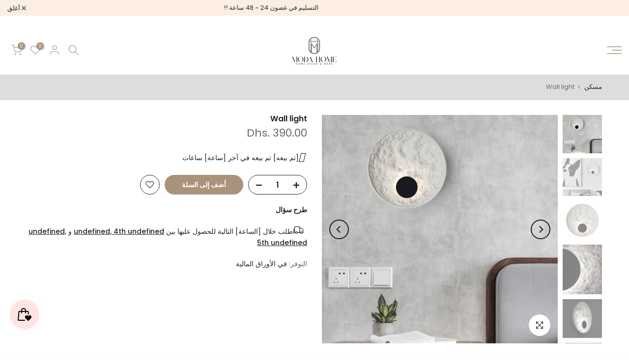

--- FILE ---
content_type: text/html; charset=utf-8
request_url: https://www.modahome.ae/ar/search/?type=product&options%5Bunavailable_products%5D=last&options%5Bprefix%5D=none&q=vendor%3AModahome.ae%20-id%3A7152776806457&section_id=template--15634785239097__product-recommendations
body_size: 2529
content:
<div id="shopify-section-template--15634785239097__product-recommendations" class="shopify-section t4s-section id_product-recommendations"><!-- sections/product-recommendation.liquid --><link href="//www.modahome.ae/cdn/shop/t/2/assets/section.css?v=100365795741953099561664292472" rel="stylesheet" type="text/css" media="all" />
<link href="//www.modahome.ae/cdn/shop/t/2/assets/collection-products.css?v=118879278654322541291664292469" rel="stylesheet" type="text/css" media="all" />
<link href="//www.modahome.ae/cdn/shop/t/2/assets/slider-settings.css?v=71994455485908024201664292472" rel="stylesheet" type="text/css" media="all" />
<link href="//www.modahome.ae/cdn/shop/t/2/assets/pre_flickityt4s.min.css?v=71371876113336922081664292472" rel="stylesheet" type="text/css" media="all" />
<link href="//www.modahome.ae/cdn/shop/t/2/assets/loading.css?v=142436169935756752221664292471" rel="stylesheet" media="print" onload="this.media='all'"><div class="t4s-section-inner t4s_nt_se_template--15634785239097__product-recommendations t4s_se_template--15634785239097__product-recommendations t4s-container-wrap "   style="--bg-color: ;--bg-gradient: ;--border-cl: ;--mg-top: 75بكسل،50بكسل،;--mg-right: auto;--mg-bottom: ;--mg-left:auto;--pd-top: ;--pd-right: ;--pd-bottom: ;--pd-left: ;--mgtb-top: 75بكسل،50بكسل،;--mgtb-right: auto;--mgtb-bottom: ;--mgtb-left: auto;--pdtb-top: ;--pdtb-right: ;--pdtb-bottom: ;--pdtb-left: ;--mgmb-top: 30بكسل;--mgmb-right: auto;--mgmb-bottom: ;--mgmb-left: auto;--pdmb-top: ;--pdmb-right: ;--pdmb-bottom: ;--pdmb-left: ;" ><div class="t4s-container"><link href="//www.modahome.ae/cdn/shop/t/2/assets/top-head.css?v=175073709843651098881664292473" rel="stylesheet" type="text/css" media="all" />
	<div class="t4s-top-heading t4s_des_title_1 t4s-text-center" style="--heading-height: px;--tophead_mb: 30px;"><h3 class="t4s-section-title t4s-title"><span>ربما يعجبك أيضا</span></h3>
</div><div data-collection-url=""  data-t4s-resizeobserver class="t4s-flicky-slider t4s_box_pr_slider t4s-products t4s-text-default t4s_rationt t4s_position_8 t4s_nt_cover t4s-slider-btn-style-outline t4s-slider-btn-round t4s-slider-btn-small t4s-slider-btn-cl-dark t4s-slider-btn-vi-1 t4s-slider-btn-hidden-mobile-true   t4s-row t4s-row-cols-lg-4 t4s-row-cols-md-2 t4s-row-cols-2 t4s-gx-md-30 t4s-gy-md-30 t4s-gx-10 t4s-gy-10 flickityt4s flickityt4s-later" data-flickityt4s-js='{"setPrevNextButtons":true,"arrowIcon":"1","imagesLoaded": 0,"adaptiveHeight": 0, "contain": 1, "groupCells": "100%", "dragThreshold" : 5, "cellAlign": "left","wrapAround": true,"prevNextButtons": true,"percentPosition": 1,"pageDots": false, "autoPlay" : 0, "pauseAutoPlayOnHover" : true }' style="--space-dots: 10px;--flickity-btn-pos: 30px;--flickity-btn-pos-mb: 10px;"><div class="t4s-product t4s-pr-grid t4s-pr-style1 t4s-pr-8163971137593  t4s-col-item" data-product-options='{ "id":"8163971137593","available":true, "handle":"rechargeable-floor-lamp", "isDefault": false, "VariantFirstID": 45408216154169, "customBadge":null, "customBadgeHandle":null,"dateStart":1769508768, "compare_at_price":null,"price":128000, "isPreoder":false,"isExternal":false,"image2":"\/\/www.modahome.ae\/cdn\/shop\/files\/IMG-6235.jpg?v=1769508791\u0026width=1","alt":"Rechargeable floor lamp","isGrouped":false,"maxQuantity":9999 }'>
  <div class="t4s-product-wrapper">
    <div data-cacl-slide class="t4s-product-inner t4s-pr t4s-oh"><div class="t4s-product-img t4s_ratio" data-style="--aspect-ratioapt: 1.0">
    <img data-pr-img class="t4s-product-main-img lazyloadt4s" loading="lazy" src="[data-uri]" data-src="//www.modahome.ae/cdn/shop/files/IMG-6236.jpg?v=1769508791&width=1" data-widths="[100,200,400,600,700,800,900]" data-optimumx="1.5" data-sizes="auto" width="800" height="800" alt="Rechargeable floor lamp">
    <span class="lazyloadt4s-loader"></span>
    <div data-replace-img2></div>
    <noscript><img class="t4s-product-main-img" loading="lazy" src="//www.modahome.ae/cdn/shop/files/IMG-6236.jpg?v=1769508791&width=600"  alt="Rechargeable floor lamp"></noscript>
</div><div data-product-badge data-sort="sale,new,soldout,preOrder,custom" class="t4s-product-badge"></div>
      <div class="t4s-product-btns">
         <div data-replace-quickview></div>
         <div data-replace-atc data-has-qty></div>
      </div>
      <div class="t4s-product-btns2"><div data-replace-wishlist data-tooltip="right"></div><div data-replace-compare data-tooltip="right"></div>
      </div><div class="t4s-product-sizes"><span class="t4s-truncate t4s-d-block t4s-w-100">150 cm, 175 cm</span></div><a data-pr-href class="t4s-full-width-link" href="/ar/products/rechargeable-floor-lamp?_pos=1&_sid=af8694798&_ss=r"></a>
    </div>
    <div class="t4s-product-info">
      <div class="t4s-product-info__inner"><h3 class="t4s-product-title"><a data-pr-href href="/ar/products/rechargeable-floor-lamp?_pos=1&_sid=af8694798&_ss=r">Rechargeable floor lamp</a></h3><div class="t4s-product-price"data-pr-price data-product-price>Dhs. 1,280.00 – Dhs. 1,680.00</div></div>
    </div>
  </div></div><div class="t4s-product t4s-pr-grid t4s-pr-style1 t4s-pr-8161130414137  t4s-col-item" data-product-options='{ "id":"8161130414137","available":true, "handle":"modern-floor-lamp-165-cm", "isDefault": true, "VariantFirstID": 45393381031993, "customBadge":null, "customBadgeHandle":null,"dateStart":1769180206, "compare_at_price":null,"price":125000, "isPreoder":false,"isExternal":false,"image2":"\/\/www.modahome.ae\/cdn\/shop\/files\/IMG-6153.jpg?v=1769180331\u0026width=1","alt":"Modern floor lamp 165 cm","isGrouped":false,"maxQuantity":10 }'>
  <div class="t4s-product-wrapper">
    <div data-cacl-slide class="t4s-product-inner t4s-pr t4s-oh"><div class="t4s-product-img t4s_ratio" data-style="--aspect-ratioapt: 0.7650876054510058">
    <img data-pr-img class="t4s-product-main-img lazyloadt4s" loading="lazy" src="[data-uri]" data-src="//www.modahome.ae/cdn/shop/files/FullSizeRender_e71a5abc-8cd9-4ef3-a6bd-ab82540b06ea.jpg?v=1769180331&width=1" data-widths="[100,200,400,600,700,800,900]" data-optimumx="1.5" data-sizes="auto" width="1179" height="1541" alt="Modern floor lamp 165 cm">
    <span class="lazyloadt4s-loader"></span>
    <div data-replace-img2></div>
    <noscript><img class="t4s-product-main-img" loading="lazy" src="//www.modahome.ae/cdn/shop/files/FullSizeRender_e71a5abc-8cd9-4ef3-a6bd-ab82540b06ea.jpg?v=1769180331&width=600"  alt="Modern floor lamp 165 cm"></noscript>
</div><div data-product-badge data-sort="sale,new,soldout,preOrder,custom" class="t4s-product-badge"></div>
      <div class="t4s-product-btns">
         <div data-replace-quickview></div>
         <div data-replace-atc data-has-qty></div>
      </div>
      <div class="t4s-product-btns2"><div data-replace-wishlist data-tooltip="right"></div><div data-replace-compare data-tooltip="right"></div>
      </div><a data-pr-href class="t4s-full-width-link" href="/ar/products/modern-floor-lamp-165-cm?_pos=2&_sid=af8694798&_ss=r"></a>
    </div>
    <div class="t4s-product-info">
      <div class="t4s-product-info__inner"><h3 class="t4s-product-title"><a data-pr-href href="/ar/products/modern-floor-lamp-165-cm?_pos=2&_sid=af8694798&_ss=r">Modern floor lamp 165 cm</a></h3><div class="t4s-product-price"data-pr-price data-product-price>Dhs. 1,250.00
</div></div>
    </div>
  </div></div><div class="t4s-product t4s-pr-grid t4s-pr-style1 t4s-pr-8104272789561  t4s-col-item" data-product-options='{ "id":"8104272789561","available":true, "handle":"luxury-chair-1", "isDefault": true, "VariantFirstID": 45212413395001, "customBadge":null, "customBadgeHandle":null,"dateStart":1764327324, "compare_at_price":null,"price":56000, "isPreoder":false,"isExternal":false,"image2":"\/\/www.modahome.ae\/cdn\/shop\/files\/FullSizeRender_272c6081-0889-45c7-b882-93999b684abb.jpg?v=1764327463\u0026width=1","alt":"Luxury chair","isGrouped":false,"maxQuantity":10 }'>
  <div class="t4s-product-wrapper">
    <div data-cacl-slide class="t4s-product-inner t4s-pr t4s-oh"><div class="t4s-product-img t4s_ratio" data-style="--aspect-ratioapt: 1.0">
    <img data-pr-img class="t4s-product-main-img lazyloadt4s" loading="lazy" src="[data-uri]" data-src="//www.modahome.ae/cdn/shop/files/IMG-5468.jpg?v=1764327342&width=1" data-widths="[100,200,400,600,700,800,900]" data-optimumx="1.5" data-sizes="auto" width="800" height="800" alt="Luxury chair">
    <span class="lazyloadt4s-loader"></span>
    <div data-replace-img2></div>
    <noscript><img class="t4s-product-main-img" loading="lazy" src="//www.modahome.ae/cdn/shop/files/IMG-5468.jpg?v=1764327342&width=600"  alt="Luxury chair"></noscript>
</div><div data-product-badge data-sort="sale,new,soldout,preOrder,custom" class="t4s-product-badge"></div>
      <div class="t4s-product-btns">
         <div data-replace-quickview></div>
         <div data-replace-atc data-has-qty></div>
      </div>
      <div class="t4s-product-btns2"><div data-replace-wishlist data-tooltip="right"></div><div data-replace-compare data-tooltip="right"></div>
      </div><a data-pr-href class="t4s-full-width-link" href="/ar/products/luxury-chair-1?_pos=3&_sid=af8694798&_ss=r"></a>
    </div>
    <div class="t4s-product-info">
      <div class="t4s-product-info__inner"><h3 class="t4s-product-title"><a data-pr-href href="/ar/products/luxury-chair-1?_pos=3&_sid=af8694798&_ss=r">Luxury chair</a></h3><div class="t4s-product-price"data-pr-price data-product-price>Dhs. 560.00
</div></div>
    </div>
  </div></div><div class="t4s-product t4s-pr-grid t4s-pr-style1 t4s-pr-8083760840761  t4s-col-item" data-product-options='{ "id":"8083760840761","available":true, "handle":"luxury-tic-tac-toe", "isDefault": true, "VariantFirstID": 45144883363897, "customBadge":null, "customBadgeHandle":null,"dateStart":1762434112, "compare_at_price":null,"price":56000, "isPreoder":false,"isExternal":false,"image2":"\/\/www.modahome.ae\/cdn\/shop\/files\/71475835-B51B-43F7-9179-CFA14AAC87BF.jpg?v=1762434131\u0026width=1","alt":"Luxury tic tac toe","isGrouped":false,"maxQuantity":10 }'>
  <div class="t4s-product-wrapper">
    <div data-cacl-slide class="t4s-product-inner t4s-pr t4s-oh"><div class="t4s-product-img t4s_ratio" data-style="--aspect-ratioapt: 1.0">
    <img data-pr-img class="t4s-product-main-img lazyloadt4s" loading="lazy" src="[data-uri]" data-src="//www.modahome.ae/cdn/shop/files/9C0CD2A6-3C6E-4BB9-ABC8-64EC1FC48466.jpg?v=1762434214&width=1" data-widths="[100,200,400,600,700,800,900]" data-optimumx="1.5" data-sizes="auto" width="800" height="800" alt="Luxury tic tac toe">
    <span class="lazyloadt4s-loader"></span>
    <div data-replace-img2></div>
    <noscript><img class="t4s-product-main-img" loading="lazy" src="//www.modahome.ae/cdn/shop/files/9C0CD2A6-3C6E-4BB9-ABC8-64EC1FC48466.jpg?v=1762434214&width=600"  alt="Luxury tic tac toe"></noscript>
</div><div data-product-badge data-sort="sale,new,soldout,preOrder,custom" class="t4s-product-badge"></div>
      <div class="t4s-product-btns">
         <div data-replace-quickview></div>
         <div data-replace-atc data-has-qty></div>
      </div>
      <div class="t4s-product-btns2"><div data-replace-wishlist data-tooltip="right"></div><div data-replace-compare data-tooltip="right"></div>
      </div><a data-pr-href class="t4s-full-width-link" href="/ar/products/luxury-tic-tac-toe?_pos=4&_sid=af8694798&_ss=r"></a>
    </div>
    <div class="t4s-product-info">
      <div class="t4s-product-info__inner"><h3 class="t4s-product-title"><a data-pr-href href="/ar/products/luxury-tic-tac-toe?_pos=4&_sid=af8694798&_ss=r">Luxury tic tac toe</a></h3><div class="t4s-product-price"data-pr-price data-product-price>Dhs. 560.00
</div></div>
    </div>
  </div></div><div class="t4s-product t4s-pr-grid t4s-pr-style1 t4s-pr-8083749699641  t4s-col-item" data-product-options='{ "id":"8083749699641","available":true, "handle":"elegant-dining-chair", "isDefault": true, "VariantFirstID": 45144842993721, "customBadge":null, "customBadgeHandle":null,"dateStart":1762428119, "compare_at_price":105000,"price":84000, "isPreoder":false,"isExternal":false,"image2":"\/\/www.modahome.ae\/cdn\/shop\/files\/3FB8E405-C39D-48D0-A925-D08CE281408A.jpg?v=1762428400\u0026width=1","alt":"Elegant dining chair","isGrouped":false,"maxQuantity":20 }'>
  <div class="t4s-product-wrapper">
    <div data-cacl-slide class="t4s-product-inner t4s-pr t4s-oh"><div class="t4s-product-img t4s_ratio" data-style="--aspect-ratioapt: 1.0">
    <img data-pr-img class="t4s-product-main-img lazyloadt4s" loading="lazy" src="[data-uri]" data-src="//www.modahome.ae/cdn/shop/files/FC8D9170-477D-43AD-AF10-1DE3BC9B67EB.jpg?v=1762428400&width=1" data-widths="[100,200,400,600,700,800,900]" data-optimumx="1.5" data-sizes="auto" width="1536" height="1536" alt="Elegant dining chair">
    <span class="lazyloadt4s-loader"></span>
    <div data-replace-img2></div>
    <noscript><img class="t4s-product-main-img" loading="lazy" src="//www.modahome.ae/cdn/shop/files/FC8D9170-477D-43AD-AF10-1DE3BC9B67EB.jpg?v=1762428400&width=600"  alt="Elegant dining chair"></noscript>
</div><div data-product-badge data-sort="sale,new,soldout,preOrder,custom" class="t4s-product-badge"></div>
      <div class="t4s-product-btns">
         <div data-replace-quickview></div>
         <div data-replace-atc data-has-qty></div>
      </div>
      <div class="t4s-product-btns2"><div data-replace-wishlist data-tooltip="right"></div><div data-replace-compare data-tooltip="right"></div>
      </div><a data-pr-href class="t4s-full-width-link" href="/ar/products/elegant-dining-chair?_pos=5&_sid=af8694798&_ss=r"></a>
    </div>
    <div class="t4s-product-info">
      <div class="t4s-product-info__inner"><h3 class="t4s-product-title"><a data-pr-href href="/ar/products/elegant-dining-chair?_pos=5&_sid=af8694798&_ss=r">Elegant dining chair</a></h3><div class="t4s-product-price"data-pr-price data-product-price><del>Dhs. 1,050.00</del><ins>Dhs. 840.00</ins></div></div>
    </div>
  </div></div><div class="t4s-product t4s-pr-grid t4s-pr-style1 t4s-pr-7960547295289  t4s-col-item" data-product-options='{ "id":"7960547295289","available":true, "handle":"dining-chair-beige-linen-color", "isDefault": true, "VariantFirstID": 44673359904825, "customBadge":null, "customBadgeHandle":null,"dateStart":1751986334, "compare_at_price":null,"price":59000, "isPreoder":false,"isExternal":false,"image2":"\/\/www.modahome.ae\/cdn\/shop\/files\/AFDF24EE-0971-4503-9BB6-E742397D4DC7.jpg?v=1762874722\u0026width=1","alt":"Dining chair beige linen color","isGrouped":false,"maxQuantity":20 }'>
  <div class="t4s-product-wrapper">
    <div data-cacl-slide class="t4s-product-inner t4s-pr t4s-oh"><div class="t4s-product-img t4s_ratio" data-style="--aspect-ratioapt: 0.9756493506493507">
    <img data-pr-img class="t4s-product-main-img lazyloadt4s" loading="lazy" src="[data-uri]" data-src="//www.modahome.ae/cdn/shop/files/F2879CAF-C68D-46B7-AB63-18C6086E3F67.jpg?v=1762874722&width=1" data-widths="[100,200,400,600,700,800,900]" data-optimumx="1.5" data-sizes="auto" width="601" height="616" alt="Dining chair beige linen color">
    <span class="lazyloadt4s-loader"></span>
    <div data-replace-img2></div>
    <noscript><img class="t4s-product-main-img" loading="lazy" src="//www.modahome.ae/cdn/shop/files/F2879CAF-C68D-46B7-AB63-18C6086E3F67.jpg?v=1762874722&width=600"  alt="Dining chair beige linen color"></noscript>
</div><div data-product-badge data-sort="sale,new,soldout,preOrder,custom" class="t4s-product-badge"></div>
      <div class="t4s-product-btns">
         <div data-replace-quickview></div>
         <div data-replace-atc data-has-qty></div>
      </div>
      <div class="t4s-product-btns2"><div data-replace-wishlist data-tooltip="right"></div><div data-replace-compare data-tooltip="right"></div>
      </div><a data-pr-href class="t4s-full-width-link" href="/ar/products/dining-chair-beige-linen-color?_pos=6&_sid=af8694798&_ss=r"></a>
    </div>
    <div class="t4s-product-info">
      <div class="t4s-product-info__inner"><h3 class="t4s-product-title"><a data-pr-href href="/ar/products/dining-chair-beige-linen-color?_pos=6&_sid=af8694798&_ss=r">Dining chair beige linen color</a></h3><div class="t4s-product-price"data-pr-price data-product-price>Dhs. 590.00
</div></div>
    </div>
  </div></div><div class="t4s-product t4s-pr-grid t4s-pr-style1 t4s-pr-7956655439929  t4s-col-item" data-product-options='{ "id":"7956655439929","available":true, "handle":"modern-consol-table-and-make-up-table-and-storage", "isDefault": true, "VariantFirstID": 44654558675001, "customBadge":null, "customBadgeHandle":null,"dateStart":1751529304, "compare_at_price":null,"price":629900, "isPreoder":false,"isExternal":false,"image2":"\/\/www.modahome.ae\/cdn\/shop\/files\/FA49E6BB-0408-47C7-A7EF-1B3CC982CEDC.jpg?v=1751529331\u0026width=1","alt":"Modern Consol table and make up table and storage","isGrouped":false,"maxQuantity":10 }'>
  <div class="t4s-product-wrapper">
    <div data-cacl-slide class="t4s-product-inner t4s-pr t4s-oh"><div class="t4s-product-img t4s_ratio" data-style="--aspect-ratioapt: 1.0">
    <img data-pr-img class="t4s-product-main-img lazyloadt4s" loading="lazy" src="[data-uri]" data-src="//www.modahome.ae/cdn/shop/files/6BC7CAB2-D4CC-4F06-8A9E-E511B6144F2F.jpg?v=1751529331&width=1" data-widths="[100,200,400,600,700,800,900]" data-optimumx="1.5" data-sizes="auto" width="800" height="800" alt="Modern Consol table and make up table and storage">
    <span class="lazyloadt4s-loader"></span>
    <div data-replace-img2></div>
    <noscript><img class="t4s-product-main-img" loading="lazy" src="//www.modahome.ae/cdn/shop/files/6BC7CAB2-D4CC-4F06-8A9E-E511B6144F2F.jpg?v=1751529331&width=600"  alt="Modern Consol table and make up table and storage"></noscript>
</div><div data-product-badge data-sort="sale,new,soldout,preOrder,custom" class="t4s-product-badge"></div>
      <div class="t4s-product-btns">
         <div data-replace-quickview></div>
         <div data-replace-atc data-has-qty></div>
      </div>
      <div class="t4s-product-btns2"><div data-replace-wishlist data-tooltip="right"></div><div data-replace-compare data-tooltip="right"></div>
      </div><a data-pr-href class="t4s-full-width-link" href="/ar/products/modern-consol-table-and-make-up-table-and-storage?_pos=7&_sid=af8694798&_ss=r"></a>
    </div>
    <div class="t4s-product-info">
      <div class="t4s-product-info__inner"><h3 class="t4s-product-title"><a data-pr-href href="/ar/products/modern-consol-table-and-make-up-table-and-storage?_pos=7&_sid=af8694798&_ss=r">Modern Consol table and make up table and storage</a></h3><div class="t4s-product-price"data-pr-price data-product-price>Dhs. 6,299.00
</div></div>
    </div>
  </div></div><div class="t4s-product t4s-pr-grid t4s-pr-style1 t4s-pr-7930285883449  t4s-col-item" data-product-options='{ "id":"7930285883449","available":true, "handle":"temo-chandelier", "isDefault": false, "VariantFirstID": 44570715422777, "customBadge":null, "customBadgeHandle":null,"dateStart":1748947453, "compare_at_price":null,"price":75000, "isPreoder":false,"isExternal":false,"image2":"\/\/www.modahome.ae\/cdn\/shop\/files\/0DC09A0D-E3F4-44DB-8801-1E78748CC5A7.jpg?v=1748947630\u0026width=1","alt":"Temo chandelier","isGrouped":false,"maxQuantity":9999 }'>
  <div class="t4s-product-wrapper">
    <div data-cacl-slide class="t4s-product-inner t4s-pr t4s-oh"><div class="t4s-product-img t4s_ratio" data-style="--aspect-ratioapt: 1.0016992353440952">
    <img data-pr-img class="t4s-product-main-img lazyloadt4s" loading="lazy" src="[data-uri]" data-src="//www.modahome.ae/cdn/shop/files/C1BCBCE8-1108-41BE-99C5-E4E370872B09.jpg?v=1748947609&width=1" data-widths="[100,200,400,600,700,800,900]" data-optimumx="1.5" data-sizes="auto" width="1179" height="1177" alt="Temo chandelier">
    <span class="lazyloadt4s-loader"></span>
    <div data-replace-img2></div>
    <noscript><img class="t4s-product-main-img" loading="lazy" src="//www.modahome.ae/cdn/shop/files/C1BCBCE8-1108-41BE-99C5-E4E370872B09.jpg?v=1748947609&width=600"  alt="Temo chandelier"></noscript>
</div><div data-product-badge data-sort="sale,new,soldout,preOrder,custom" class="t4s-product-badge"></div>
      <div class="t4s-product-btns">
         <div data-replace-quickview></div>
         <div data-replace-atc data-has-qty></div>
      </div>
      <div class="t4s-product-btns2"><div data-replace-wishlist data-tooltip="right"></div><div data-replace-compare data-tooltip="right"></div>
      </div><div class="t4s-product-sizes"><span class="t4s-truncate t4s-d-block t4s-w-100">40 cm, 60 cm, 80 cm</span></div><a data-pr-href class="t4s-full-width-link" href="/ar/products/temo-chandelier?_pos=8&_sid=af8694798&_ss=r"></a>
    </div>
    <div class="t4s-product-info">
      <div class="t4s-product-info__inner"><h3 class="t4s-product-title"><a data-pr-href href="/ar/products/temo-chandelier?_pos=8&_sid=af8694798&_ss=r">Temo chandelier</a></h3><div class="t4s-product-price"data-pr-price data-product-price>Dhs. 750.00 – Dhs. 1,650.00</div></div>
    </div>
  </div></div><div class="t4s-product t4s-pr-grid t4s-pr-style1 t4s-pr-7854208942137  t4s-col-item" data-product-options='{ "id":"7854208942137","available":true, "handle":"golden-clothing-hanger-with-storage", "isDefault": true, "VariantFirstID": 44311260266553, "customBadge":null, "customBadgeHandle":null,"dateStart":1740387326, "compare_at_price":null,"price":141000, "isPreoder":false,"isExternal":false,"image2":"\/\/www.modahome.ae\/cdn\/shop\/files\/D9F325C5-9199-49AB-9F03-3AA787333669.jpg?v=1740387415\u0026width=1","alt":"Golden clothing hanger with storage","isGrouped":false,"maxQuantity":10 }'>
  <div class="t4s-product-wrapper">
    <div data-cacl-slide class="t4s-product-inner t4s-pr t4s-oh"><div class="t4s-product-img t4s_ratio" data-style="--aspect-ratioapt: 1.01725625539258">
    <img data-pr-img class="t4s-product-main-img lazyloadt4s" loading="lazy" src="[data-uri]" data-src="//www.modahome.ae/cdn/shop/files/98430F85-5228-4D6A-A465-DA6F2531DC27.jpg?v=1740387415&width=1" data-widths="[100,200,400,600,700,800,900]" data-optimumx="1.5" data-sizes="auto" width="1179" height="1159" alt="Golden clothing hanger with storage">
    <span class="lazyloadt4s-loader"></span>
    <div data-replace-img2></div>
    <noscript><img class="t4s-product-main-img" loading="lazy" src="//www.modahome.ae/cdn/shop/files/98430F85-5228-4D6A-A465-DA6F2531DC27.jpg?v=1740387415&width=600"  alt="Golden clothing hanger with storage"></noscript>
</div><div data-product-badge data-sort="sale,new,soldout,preOrder,custom" class="t4s-product-badge"></div>
      <div class="t4s-product-btns">
         <div data-replace-quickview></div>
         <div data-replace-atc data-has-qty></div>
      </div>
      <div class="t4s-product-btns2"><div data-replace-wishlist data-tooltip="right"></div><div data-replace-compare data-tooltip="right"></div>
      </div><a data-pr-href class="t4s-full-width-link" href="/ar/products/golden-clothing-hanger-with-storage?_pos=9&_sid=af8694798&_ss=r"></a>
    </div>
    <div class="t4s-product-info">
      <div class="t4s-product-info__inner"><h3 class="t4s-product-title"><a data-pr-href href="/ar/products/golden-clothing-hanger-with-storage?_pos=9&_sid=af8694798&_ss=r">Golden clothing hanger with storage</a></h3><div class="t4s-product-price"data-pr-price data-product-price>Dhs. 1,410.00
</div></div>
    </div>
  </div></div><div class="t4s-product t4s-pr-grid t4s-pr-style1 t4s-pr-7660860440633  t4s-col-item" data-product-options='{ "id":"7660860440633","available":true, "handle":"wabi-sa-i-floor-lamp", "isDefault": true, "VariantFirstID": 43651355312185, "customBadge":null, "customBadgeHandle":null,"dateStart":1722429957, "compare_at_price":245000,"price":165000, "isPreoder":false,"isExternal":false,"image2":"\/\/www.modahome.ae\/cdn\/shop\/files\/9FFA4171-6CE8-4061-8FD0-F78FA6567187.jpg?v=1722430008\u0026width=1","alt":"Wabi sabi floor lamp","isGrouped":false,"maxQuantity":6 }'>
  <div class="t4s-product-wrapper">
    <div data-cacl-slide class="t4s-product-inner t4s-pr t4s-oh"><div class="t4s-product-img t4s_ratio" data-style="--aspect-ratioapt: 0.8918305597579426">
    <img data-pr-img class="t4s-product-main-img lazyloadt4s" loading="lazy" src="[data-uri]" data-src="//www.modahome.ae/cdn/shop/files/8207FC77-4BA3-41CC-8D06-3D55C6A4C932.jpg?v=1722430008&width=1" data-widths="[100,200,400,600,700,800,900]" data-optimumx="1.5" data-sizes="auto" width="1179" height="1322" alt="Wabi sabi floor lamp">
    <span class="lazyloadt4s-loader"></span>
    <div data-replace-img2></div>
    <noscript><img class="t4s-product-main-img" loading="lazy" src="//www.modahome.ae/cdn/shop/files/8207FC77-4BA3-41CC-8D06-3D55C6A4C932.jpg?v=1722430008&width=600"  alt="Wabi sabi floor lamp"></noscript>
</div><div data-product-badge data-sort="sale,new,soldout,preOrder,custom" class="t4s-product-badge"></div>
      <div class="t4s-product-btns">
         <div data-replace-quickview></div>
         <div data-replace-atc data-has-qty></div>
      </div>
      <div class="t4s-product-btns2"><div data-replace-wishlist data-tooltip="right"></div><div data-replace-compare data-tooltip="right"></div>
      </div><a data-pr-href class="t4s-full-width-link" href="/ar/products/wabi-sa-i-floor-lamp?_pos=10&_sid=af8694798&_ss=r"></a>
    </div>
    <div class="t4s-product-info">
      <div class="t4s-product-info__inner"><h3 class="t4s-product-title"><a data-pr-href href="/ar/products/wabi-sa-i-floor-lamp?_pos=10&_sid=af8694798&_ss=r">Wabi sabi floor lamp</a></h3><div class="t4s-product-price"data-pr-price data-product-price><del>Dhs. 2,450.00</del><ins>Dhs. 1,650.00</ins></div></div>
    </div>
  </div></div></div></div></div></div>

--- FILE ---
content_type: text/html; charset=utf-8
request_url: https://www.modahome.ae/ar/search/?view=mn
body_size: 3206
content:
<link rel="stylesheet" href="//www.modahome.ae/cdn/shop/t/2/assets/drawer.min.css?v=58533354722067265701664292470" media="all">
  <link rel="stylesheet" href="//www.modahome.ae/cdn/shop/t/2/assets/mobile_nav.css?v=8047894032198488161664292471" media="all"><div data-tab-mb-nav class="t4s-drawer__header t4s-mb-nav__tabs t4s-rows t4s-g-0 t4s-row-cols-2 t4s-text-center">
      <div data-tab-mb-item class="t4s-mb-tab__title t4s-col-item t4s-pr t4s-d-flex t4s-align-items-center t4s-justify-content-center  is--active" data-id="#shopify-mb_nav"><span class="t4s-d-block t4s-truncate">قائمة الطعام</span></div>
      <div data-tab-mb-item class="t4s-mb-tab__title t4s-col-item t4s-pr t4s-d-flex t4s-align-items-center t4s-justify-content-center  " data-id="#shopify-mb_cat"><span class="t4s-d-block t4s-truncate">فئات</span></div>
   </div><div data-tab-mb-content id="shopify-mb_nav" class="t4s-mb-tab__content is--active"><div id="shopify-section-mb_nav" class="shopify-section"><ul id="menu-mb__ul" class="t4s-mb__menu"><li id="item_mb_nav-1" class="t4s-menu-item t4s-item-level-0 t4s-menu-item-has-children t4s-only_icon_false" >
                     <a href="/ar/collections/shop" target="_self"><span class="t4s-nav_link_txt t4s-d-flex t4s-align-items-center">محل</span><span class="t4s-mb-nav__icon"></span></a>
                     <ul class="t4s-sub-menu"><li class="t4s-menu-item t4s-item-level-1 t4s-menu-item-has-children t4s-only_icon_false">
                                 <a href="/ar/collections"><span class="t4s-nav_link_txt t4s-d-flex t4s-align-items-center">كل المجموعات</span><span class="t4s-mb-nav__icon"></span></a>
                                 <ul class="t4s-sub-sub-menu"><li class="t4s-menu-item t4s-item-level-2"><a href="/ar/collections/shop">مشاهدة جميع المنتجات</a></li><li class="t4s-menu-item t4s-item-level-2"><a href="/ar/collections/christmas-decoration">Christmas Decoration</a></li><li class="t4s-menu-item t4s-item-level-2"><a href="/ar/collections/mirrors-collection">مجموعة المرايا</a></li><li id="item_mb_nav-1" class="t4s-menu-item t4s-item-level-2 t4s-menu-item-has-children t4s-only_icon_false">
                                             <a href="/ar/collections/lamps-collection"><span class="t4s-nav_link_txt t4s-d-flex t4s-align-items-center">مجموعة مصابيح</span><span class="t4s-mb-nav__icon"></span></a>
                                             <ul class="t4s-sub-sub-sub-menu"><li class="t4s-menu-item t4s-item-level-3"><a href="https://www.modahome.ae/collections/chandelier">Chandelier</a></li><li class="t4s-menu-item t4s-item-level-3"><a href="/ar/collections/floor-lamp">Floor Lamp</a></li><li class="t4s-menu-item t4s-item-level-3"><a href="/ar/collections/table-lamps">Table Lamps</a></li><li class="t4s-menu-item t4s-item-level-3"><a href="/ar/collections/wall-lamps">Wall Lamps</a></li></ul>
                                          </li><li id="item_mb_nav-1" class="t4s-menu-item t4s-item-level-2 t4s-menu-item-has-children t4s-only_icon_false">
                                             <a href="/ar/collections/tables-collection"><span class="t4s-nav_link_txt t4s-d-flex t4s-align-items-center">مجموعة الجداول</span><span class="t4s-mb-nav__icon"></span></a>
                                             <ul class="t4s-sub-sub-sub-menu"><li class="t4s-menu-item t4s-item-level-3"><a href="/ar/collections/tv-tables">TV Tables</a></li><li class="t4s-menu-item t4s-item-level-3"><a href="/ar/collections/console-table">Console Table</a></li><li class="t4s-menu-item t4s-item-level-3"><a href="/ar/collections/coffee-table">Coffee Tables</a></li></ul>
                                          </li><li class="t4s-menu-item t4s-item-level-2"><a href="/ar/collections/chair-s-collection">مجموعة الكرسي</a></li><li class="t4s-menu-item t4s-item-level-2"><a href="/ar/collections/wall-arts">Wall Arts</a></li><li class="t4s-menu-item t4s-item-level-2"><a href="/ar/collections/wall-clock-s">ساعة الحائط</a></li><li class="t4s-menu-item t4s-item-level-2"><a href="/ar/collections/artificial-plants">نباتات اصطناعية</a></li><li class="t4s-menu-item t4s-item-level-2"><a href="/ar/collections/candles-collection">جمع الشموع</a></li><li class="t4s-menu-item t4s-item-level-2"><a href="/ar/collections/dry-flowers">زهور جافة</a></li><li class="t4s-menu-item t4s-item-level-2"><a href="/ar/collections/glassware">الأواني الزجاجية</a></li></ul>
                              </li></ul>
                  </li><li id="item_mb_wis" class="t4s-menu-item t4s-item-level-0 t4s-menu-item-btns t4s-menu-item-wishlist"><a data-link-wishlist href="/ar/search/?view=wishlist"><span class="t4s-d-inline-block"><svg viewBox="0 0 24 24" width="24" height="24" stroke="currentColor" stroke-width="1.5" fill="none" stroke-linecap="round" stroke-linejoin="round"><path d="M20.84 4.61a5.5 5.5 0 0 0-7.78 0L12 5.67l-1.06-1.06a5.5 5.5 0 0 0-7.78 7.78l1.06 1.06L12 21.23l7.78-7.78 1.06-1.06a5.5 5.5 0 0 0 0-7.78z"></path></svg>قائمة الرغبات</span></a></li><li id="item_mb_sea" class="t4s-menu-item t4s-item-level-0 t4s-menu-item-btns t4s-menu-item-sea" data-drawer-delay data-drawer-options='{ "id":"#t4s-search-hidden" }'><a href="/ar/search"><span class="t4s-d-inline-block"><svg width="24" viewBox="0 0 18 19" fill="none"><path fill-rule="evenodd" clip-rule="evenodd" d="M11.03 11.68A5.784 5.784 0 112.85 3.5a5.784 5.784 0 018.18 8.18zm.26 1.12a6.78 6.78 0 11.72-.7l5.4 5.4a.5.5 0 11-.71.7l-5.41-5.4z" fill="currentColor"></path></svg>يبحث</span></a></li><li id="item_678bb7fc-77c1-4a86-b1fb-23133f5f4681" class="t4s-menu-item t4s-item-level-0"><a href="# ابتسامة المنزل" target="_self"><i class="لاس لا ستار"></i>المكافآت</a></li>
<li id="item_mb_acc" class="t4s-menu-item t4s-item-level-0 t4s-menu-item-btns t4s-menu-item-acount"><a href="https://shopify.com/62353178681/account?locale=ar&region_country=AE" data-drawer-options='{ "id":"#t4s-login-sidebar" }'><svg width="24" viewBox="0 0 24 24" stroke="currentColor" stroke-width="1.2" fill="none" stroke-linecap="round" stroke-linejoin="round"><path d="M20 21v-2a4 4 0 0 0-4-4H8a4 4 0 0 0-4 4v2"></path><circle cx="12" cy="7" r="4"></circle></svg><span class="t4s-d-inline-block">دخولتسجيل</span></a></li><li id="item_mb_help" class="t4s-menu-item t4s-item-level-0 t4s-menu-item-infos"><p class="t4s-menu_infos_title">تحتاج مساعدة؟</p><div class="t4s-menu_infos_text"><svg xmlns="http://www.w3.org/2000/svg" viewbox="0 0 32 32" fill="currentColor"><path d="M 8.65625 3 C 8.132813 3 7.617188 3.1875 7.1875 3.53125 L 7.125 3.5625 L 7.09375 3.59375 L 3.96875 6.8125 L 4 6.84375 C 3.035156 7.734375 2.738281 9.066406 3.15625 10.21875 C 3.160156 10.226563 3.152344 10.242188 3.15625 10.25 C 4.003906 12.675781 6.171875 17.359375 10.40625 21.59375 C 14.65625 25.84375 19.402344 27.925781 21.75 28.84375 L 21.78125 28.84375 C 22.996094 29.25 24.3125 28.960938 25.25 28.15625 L 28.40625 25 C 29.234375 24.171875 29.234375 22.734375 28.40625 21.90625 L 24.34375 17.84375 L 24.3125 17.78125 C 23.484375 16.953125 22.015625 16.953125 21.1875 17.78125 L 19.1875 19.78125 C 18.464844 19.433594 16.742188 18.542969 15.09375 16.96875 C 13.457031 15.40625 12.621094 13.609375 12.3125 12.90625 L 14.3125 10.90625 C 15.152344 10.066406 15.167969 8.667969 14.28125 7.84375 L 14.3125 7.8125 L 14.21875 7.71875 L 10.21875 3.59375 L 10.1875 3.5625 L 10.125 3.53125 C 9.695313 3.1875 9.179688 3 8.65625 3 Z M 8.65625 5 C 8.730469 5 8.804688 5.035156 8.875 5.09375 L 12.875 9.1875 L 12.96875 9.28125 C 12.960938 9.273438 13.027344 9.378906 12.90625 9.5 L 10.40625 12 L 9.9375 12.4375 L 10.15625 13.0625 C 10.15625 13.0625 11.304688 16.136719 13.71875 18.4375 L 13.9375 18.625 C 16.261719 20.746094 19 21.90625 19 21.90625 L 19.625 22.1875 L 22.59375 19.21875 C 22.765625 19.046875 22.734375 19.046875 22.90625 19.21875 L 27 23.3125 C 27.171875 23.484375 27.171875 23.421875 27 23.59375 L 23.9375 26.65625 C 23.476563 27.050781 22.988281 27.132813 22.40625 26.9375 C 20.140625 26.046875 15.738281 24.113281 11.8125 20.1875 C 7.855469 16.230469 5.789063 11.742188 5.03125 9.5625 C 4.878906 9.15625 4.988281 8.554688 5.34375 8.25 L 5.40625 8.1875 L 8.4375 5.09375 C 8.507813 5.035156 8.582031 5 8.65625 5 Z"></path></svg> <a href="http://wa.me/971554760950">+971 55476 0950</a> <br><svg xmlns="http://www.w3.org/2000/svg" viewbox="0 0 32 32" fill="currentColor"><path d="M 3 8 L 3 26 L 29 26 L 29 8 Z M 7.3125 10 L 24.6875 10 L 16 15.78125 Z M 5 10.875 L 15.4375 17.84375 L 16 18.1875 L 16.5625 17.84375 L 27 10.875 L 27 24 L 5 24 Z"></path></svg> <a href="mailto:info@modahome.ae">info@modahome.ae</a></div></li><li id="item_mb_nav-2" class="t4s-menu-item t4s-item-level-0"><a href="https://modahome-ae.goaffpro.com/" target="_self">منتج</a></li><li data-locale-wrap id="item_mb_lang" class="t4s-menu-item t4s-item-level-0 t4s-menu-item-has-children t4s-only_icon_false t4s-languages" >
                   <a rel="nofollow" data-no-instant href="/"><span data-flagst4="" data-current class="t4s-languages__current t4s-d-inline-block  lazyloadt4s flagst4-ar">العربية</span><span class="t4s-mb-nav__icon"></span></a>
                   <ul class="t4s-sub-menu"><li><a data-flagst4="" data-locale-item class="t4s-lang-item  lazyloadt4s flagst4-en" href="/" data-no-instant rel="nofollow" data-iso="en">English</a></li><li><a data-flagst4="" data-locale-item class="t4s-lang-item  lazyloadt4s flagst4-ar is--selected" href="/" data-no-instant rel="nofollow" data-iso="ar">العربية</a></li><li><a data-flagst4="" data-locale-item class="t4s-lang-item  lazyloadt4s flagst4-ru" href="/" data-no-instant rel="nofollow" data-iso="ru">русский</a></li></ul>
               </li><link href="//www.modahome.ae/cdn/shop/t/2/assets/currencies.min.css?v=140588751617638062811664292469" rel="stylesheet" type="text/css" media="all" /><li data-currency-wrap id="item_mb_cur" class="t4s-menu-item t4s-item-level-0 t4s-menu-item-has-children t4s-only_icon_false t4s-currencies" >
                     <a rel="nofollow" data-no-instant href="/"><span data-flagst4="sm" data-current class="t4s-currencies__current t4s-d-inline-block flagst4 lazyloadt4s flagst4-AED">AED</span><span class="t4s-mb-nav__icon"></span></a>
                     <ul class="t4s-sub-menu">
                      <li><a data-flagst4="sm" data-currency-item class="t4s-currency-item flagst4 lazyloadt4s t4s-d-none" href="/" data-no-instant rel="nofollow" data-currency-temp></a></li><li><a data-flagst4="sm" data-currency-item class="t4s-currency-item flagst4 lazyloadt4s flagst4-يورو" href="/" data-no-instant rel="nofollow" data-currency="يورو">يورو</a></li><li><a data-flagst4="sm" data-currency-item class="t4s-currency-item flagst4 lazyloadt4s flagst4-دولارأمريكي" href="/" data-no-instant rel="nofollow" data-currency="دولارأمريكي">دولار أمريكي</a></li><li><a data-flagst4="sm" data-currency-item class="t4s-currency-item flagst4 lazyloadt4s flagst4-جنيهإسترليني" href="/" data-no-instant rel="nofollow" data-currency="جنيهإسترليني">جنيه إسترليني</a></li><li><a data-flagst4="sm" data-currency-item class="t4s-currency-item flagst4 lazyloadt4s flagst4-درهم" href="/" data-no-instant rel="nofollow" data-currency="درهم">درهم</a></li></ul>
                 </li></ul></div></div><div data-tab-mb-content id="shopify-mb_cat" class="t4s-mb-tab__content "><div id="shopify-section-mb_cat" class="shopify-section"><ul id="menu-mb__cat" class="t4s-mb__menu"><li id="item_0f345d5e-61b0-41ee-98a6-cf7a5f93c8d7" class="t4s-menu-item t4s-item-level-0"><a href="/ar/collections/best-seller"><i class="t4s-d-inline-block"><img class="t4s-img_catk_mb" src="//www.modahome.ae/cdn/shop/files/icons8-best-seller-58.png?v=1664702238&width=40" alt=""></i>أفضل البائعين</a></li><li id="item_bbb1d621-391c-4189-8f81-6b9896ff27c3" class="t4s-menu-item t4s-item-level-0"><a href="/ar/collections/christmas-decoration"><i class="las la-tree"></i>Christmas Decoration</a></li><li id="item_f03a2313-84f9-4ce7-af4d-0a2ec38cb860" class="t4s-menu-item t4s-item-level-0"><a href="/ar/collections/mirrors-collection"><i class="t4s-d-inline-block"><img class="t4s-img_catk_mb" src="//www.modahome.ae/cdn/shop/files/icons8-interior-mirror-100.png?v=1664701624&width=40" alt=""></i>مجموعة المرايا</a></li><li id="item_f4a35f80-4e7d-4014-adbc-7b2fd7858b92" class="t4s-menu-item t4s-item-level-0"><a href="/ar/collections/tables-collection"><i class="t4s-d-inline-block"><img class="t4s-img_catk_mb" src="//www.modahome.ae/cdn/shop/files/icons8-coffee-table-64.png?v=1664701700&width=40" alt=""></i>مجموعة الجداول</a></li><li id="item_cc4f8bf3-b555-4ec8-abbf-0550baab0110" class="t4s-menu-item t4s-item-level-0"><a href="/ar/collections/lamps-collection"><i class="t4s-d-inline-block"><img class="t4s-img_catk_mb" src="//www.modahome.ae/cdn/shop/files/icons8-floor-lamp-64.png?v=1664701794&width=40" alt=""></i>مجموعة الإضاءة</a></li><li id="item_a7417cbd-5494-47f5-939f-846413f93756" class="t4s-menu-item t4s-item-level-0"><a href="/ar/collections/wall-clock-s"><i class="لاس لا على مدار الساعة"></i>ساعة الحائط</a></li><li id="item_105ae66a-c868-49af-8eaa-f2da5085f0e3" class="t4s-menu-item t4s-item-level-0"><a href="/ar/collections/vases-collection"><i class="t4s-d-inline-block"><img class="t4s-img_catk_mb" src="//www.modahome.ae/cdn/shop/files/icons8-pottery-100.png?v=1664701850&width=40" alt=""></i>مجموعة المزهريات</a></li><li id="item_3de6db21-79e9-41b8-a318-a92371cda9fc" class="t4s-menu-item t4s-item-level-0"><a href="/ar/collections/chair-s-collection"><i class="t4s-d-inline-block"><img class="t4s-img_catk_mb" src="//www.modahome.ae/cdn/shop/files/icons8-ball-chair-64.png?v=1664701903&width=40" alt=""></i>مجموعة الكرسي</a></li><li id="item_8dd47037-0f4b-4b95-9ed2-210d03ab9c22" class="t4s-menu-item t4s-item-level-0"><a href="/ar/collections/artificial-plants"><i class="t4s-d-inline-block"><img class="t4s-img_catk_mb" src="//www.modahome.ae/cdn/shop/files/icons8-oak-tree-100.png?v=1664702426&width=40" alt=""></i>نباتات اصطناعية</a></li><li id="item_4bf23bfd-b1a6-480a-b5df-216c60615774" class="t4s-menu-item t4s-item-level-0"><a href="/ar/collections/dry-flowers"><i class="t4s-d-inline-block"><img class="t4s-img_catk_mb" src="//www.modahome.ae/cdn/shop/files/icons8-lavender-96.png?v=1664702351&width=40" alt=""></i>زهور جافة</a></li><li id="item_2d16f160-ac4b-4c6c-9140-bd49e2b2fd0e" class="t4s-menu-item t4s-item-level-0"><a href="/ar/collections/candles-collection"><i class="t4s-d-inline-block"><img class="t4s-img_catk_mb" src="//www.modahome.ae/cdn/shop/files/icons8-candles-66.png?v=1664702101&width=40" alt=""></i>جمع الشموع</a></li></ul>
  </div></div>